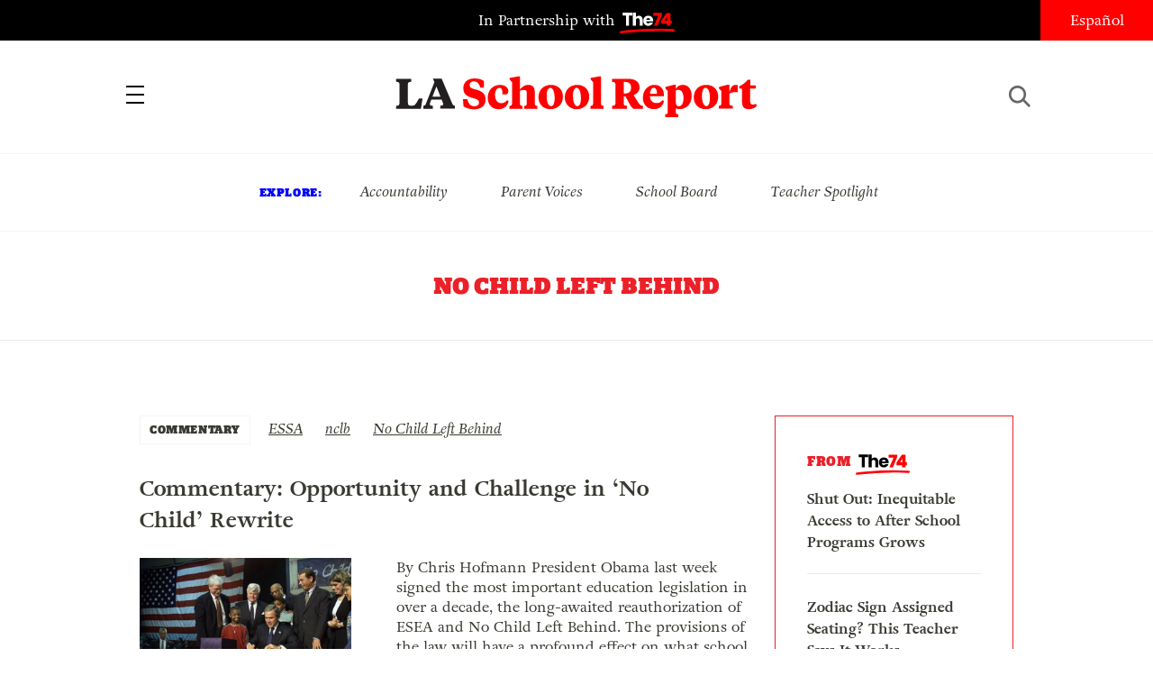

--- FILE ---
content_type: text/html; charset=UTF-8
request_url: https://www.laschoolreport.com/tag/no-child-left-behind/
body_size: 10253
content:
 
<!-- archive --><!doctype html>
<html lang="en-US" class="no-js">
<head>
	<!-- Setup -->
    <meta charset="UTF-8">
	<meta name="viewport" content="width=device-width, initial-scale=1.0" />
	<meta name="format-detection" content="telephone=no">
	
	<!-- Title -->
	<title>No Child Left Behind  |  LA School Report</title>
    
    <!-- SEO -->
    <meta name="description" content="What&#039;s Really Going on Inside LAUSD (Los Angeles Unified School District)">
    <meta name="keywords" content="ESSA, nclb, No Child Left Behind, ">
    
        <!-- Facebook OG Integration -->
    <meta property="og:title" content="No Child Left Behind  |  LA School Report" />
    <meta property="og:description" content="What&#039;s Really Going on Inside LAUSD (Los Angeles Unified School District)">
    <meta property="og:type" content="website"/>
    <meta property="og:url" content="https://www.laschoolreport.com/improvement-opportunity-and-challenge-in-no-child-left-behind-rewrite/" />
	        <meta property="og:image" content="https://www.laschoolreport.com/wp-content/uploads/2015/12/No_Child_Left_Behind_Act.jpg" />

	<!-- Twitter Card Integration -->
    <meta name="twitter:card" content="summary_large_image">
    <meta name="twitter:site" content="@LASchoolReport">
    <meta name="twitter:title" content="No Child Left Behind  |  LA School Report">
    <meta name="twitter:description" content="What&#039;s Really Going on Inside LAUSD (Los Angeles Unified School District)">
    <meta name="twitter:image" content="https://www.laschoolreport.com/wp-content/uploads/2015/12/No_Child_Left_Behind_Act.jpg">
    	
    <!-- Fonts and Styles-->
    <link rel='stylesheet' type='text/css' media='all' href="https://code.ionicframework.com/ionicons/2.0.1/css/ionicons.min.css" />
	<script src="https://use.typekit.net/ewo3bbs.js"></script>
    <script>try{Typekit.load({ async: true });}catch(e){}</script>

	<meta name='robots' content='max-image-preview:large' />
<link rel="alternate" type="application/rss+xml" title="LA School Report &raquo; No Child Left Behind Tag Feed" href="https://www.laschoolreport.com/tag/no-child-left-behind/feed/" />
<script type="text/javascript">
window._wpemojiSettings = {"baseUrl":"https:\/\/s.w.org\/images\/core\/emoji\/14.0.0\/72x72\/","ext":".png","svgUrl":"https:\/\/s.w.org\/images\/core\/emoji\/14.0.0\/svg\/","svgExt":".svg","source":{"concatemoji":"https:\/\/www.laschoolreport.com\/wp-includes\/js\/wp-emoji-release.min.js?ver=6.1.9"}};
/*! This file is auto-generated */
!function(e,a,t){var n,r,o,i=a.createElement("canvas"),p=i.getContext&&i.getContext("2d");function s(e,t){var a=String.fromCharCode,e=(p.clearRect(0,0,i.width,i.height),p.fillText(a.apply(this,e),0,0),i.toDataURL());return p.clearRect(0,0,i.width,i.height),p.fillText(a.apply(this,t),0,0),e===i.toDataURL()}function c(e){var t=a.createElement("script");t.src=e,t.defer=t.type="text/javascript",a.getElementsByTagName("head")[0].appendChild(t)}for(o=Array("flag","emoji"),t.supports={everything:!0,everythingExceptFlag:!0},r=0;r<o.length;r++)t.supports[o[r]]=function(e){if(p&&p.fillText)switch(p.textBaseline="top",p.font="600 32px Arial",e){case"flag":return s([127987,65039,8205,9895,65039],[127987,65039,8203,9895,65039])?!1:!s([55356,56826,55356,56819],[55356,56826,8203,55356,56819])&&!s([55356,57332,56128,56423,56128,56418,56128,56421,56128,56430,56128,56423,56128,56447],[55356,57332,8203,56128,56423,8203,56128,56418,8203,56128,56421,8203,56128,56430,8203,56128,56423,8203,56128,56447]);case"emoji":return!s([129777,127995,8205,129778,127999],[129777,127995,8203,129778,127999])}return!1}(o[r]),t.supports.everything=t.supports.everything&&t.supports[o[r]],"flag"!==o[r]&&(t.supports.everythingExceptFlag=t.supports.everythingExceptFlag&&t.supports[o[r]]);t.supports.everythingExceptFlag=t.supports.everythingExceptFlag&&!t.supports.flag,t.DOMReady=!1,t.readyCallback=function(){t.DOMReady=!0},t.supports.everything||(n=function(){t.readyCallback()},a.addEventListener?(a.addEventListener("DOMContentLoaded",n,!1),e.addEventListener("load",n,!1)):(e.attachEvent("onload",n),a.attachEvent("onreadystatechange",function(){"complete"===a.readyState&&t.readyCallback()})),(e=t.source||{}).concatemoji?c(e.concatemoji):e.wpemoji&&e.twemoji&&(c(e.twemoji),c(e.wpemoji)))}(window,document,window._wpemojiSettings);
</script>
<style type="text/css">
img.wp-smiley,
img.emoji {
	display: inline !important;
	border: none !important;
	box-shadow: none !important;
	height: 1em !important;
	width: 1em !important;
	margin: 0 0.07em !important;
	vertical-align: -0.1em !important;
	background: none !important;
	padding: 0 !important;
}
</style>
	<link rel='stylesheet' id='wp-block-library-css' href='https://www.laschoolreport.com/wp-includes/css/dist/block-library/style.min.css?ver=6.1.9' type='text/css' media='all' />
<link rel='stylesheet' id='classic-theme-styles-css' href='https://www.laschoolreport.com/wp-includes/css/classic-themes.min.css?ver=1' type='text/css' media='all' />
<style id='global-styles-inline-css' type='text/css'>
body{--wp--preset--color--black: #000000;--wp--preset--color--cyan-bluish-gray: #abb8c3;--wp--preset--color--white: #ffffff;--wp--preset--color--pale-pink: #f78da7;--wp--preset--color--vivid-red: #cf2e2e;--wp--preset--color--luminous-vivid-orange: #ff6900;--wp--preset--color--luminous-vivid-amber: #fcb900;--wp--preset--color--light-green-cyan: #7bdcb5;--wp--preset--color--vivid-green-cyan: #00d084;--wp--preset--color--pale-cyan-blue: #8ed1fc;--wp--preset--color--vivid-cyan-blue: #0693e3;--wp--preset--color--vivid-purple: #9b51e0;--wp--preset--gradient--vivid-cyan-blue-to-vivid-purple: linear-gradient(135deg,rgba(6,147,227,1) 0%,rgb(155,81,224) 100%);--wp--preset--gradient--light-green-cyan-to-vivid-green-cyan: linear-gradient(135deg,rgb(122,220,180) 0%,rgb(0,208,130) 100%);--wp--preset--gradient--luminous-vivid-amber-to-luminous-vivid-orange: linear-gradient(135deg,rgba(252,185,0,1) 0%,rgba(255,105,0,1) 100%);--wp--preset--gradient--luminous-vivid-orange-to-vivid-red: linear-gradient(135deg,rgba(255,105,0,1) 0%,rgb(207,46,46) 100%);--wp--preset--gradient--very-light-gray-to-cyan-bluish-gray: linear-gradient(135deg,rgb(238,238,238) 0%,rgb(169,184,195) 100%);--wp--preset--gradient--cool-to-warm-spectrum: linear-gradient(135deg,rgb(74,234,220) 0%,rgb(151,120,209) 20%,rgb(207,42,186) 40%,rgb(238,44,130) 60%,rgb(251,105,98) 80%,rgb(254,248,76) 100%);--wp--preset--gradient--blush-light-purple: linear-gradient(135deg,rgb(255,206,236) 0%,rgb(152,150,240) 100%);--wp--preset--gradient--blush-bordeaux: linear-gradient(135deg,rgb(254,205,165) 0%,rgb(254,45,45) 50%,rgb(107,0,62) 100%);--wp--preset--gradient--luminous-dusk: linear-gradient(135deg,rgb(255,203,112) 0%,rgb(199,81,192) 50%,rgb(65,88,208) 100%);--wp--preset--gradient--pale-ocean: linear-gradient(135deg,rgb(255,245,203) 0%,rgb(182,227,212) 50%,rgb(51,167,181) 100%);--wp--preset--gradient--electric-grass: linear-gradient(135deg,rgb(202,248,128) 0%,rgb(113,206,126) 100%);--wp--preset--gradient--midnight: linear-gradient(135deg,rgb(2,3,129) 0%,rgb(40,116,252) 100%);--wp--preset--duotone--dark-grayscale: url('#wp-duotone-dark-grayscale');--wp--preset--duotone--grayscale: url('#wp-duotone-grayscale');--wp--preset--duotone--purple-yellow: url('#wp-duotone-purple-yellow');--wp--preset--duotone--blue-red: url('#wp-duotone-blue-red');--wp--preset--duotone--midnight: url('#wp-duotone-midnight');--wp--preset--duotone--magenta-yellow: url('#wp-duotone-magenta-yellow');--wp--preset--duotone--purple-green: url('#wp-duotone-purple-green');--wp--preset--duotone--blue-orange: url('#wp-duotone-blue-orange');--wp--preset--font-size--small: 13px;--wp--preset--font-size--medium: 20px;--wp--preset--font-size--large: 36px;--wp--preset--font-size--x-large: 42px;}.has-black-color{color: var(--wp--preset--color--black) !important;}.has-cyan-bluish-gray-color{color: var(--wp--preset--color--cyan-bluish-gray) !important;}.has-white-color{color: var(--wp--preset--color--white) !important;}.has-pale-pink-color{color: var(--wp--preset--color--pale-pink) !important;}.has-vivid-red-color{color: var(--wp--preset--color--vivid-red) !important;}.has-luminous-vivid-orange-color{color: var(--wp--preset--color--luminous-vivid-orange) !important;}.has-luminous-vivid-amber-color{color: var(--wp--preset--color--luminous-vivid-amber) !important;}.has-light-green-cyan-color{color: var(--wp--preset--color--light-green-cyan) !important;}.has-vivid-green-cyan-color{color: var(--wp--preset--color--vivid-green-cyan) !important;}.has-pale-cyan-blue-color{color: var(--wp--preset--color--pale-cyan-blue) !important;}.has-vivid-cyan-blue-color{color: var(--wp--preset--color--vivid-cyan-blue) !important;}.has-vivid-purple-color{color: var(--wp--preset--color--vivid-purple) !important;}.has-black-background-color{background-color: var(--wp--preset--color--black) !important;}.has-cyan-bluish-gray-background-color{background-color: var(--wp--preset--color--cyan-bluish-gray) !important;}.has-white-background-color{background-color: var(--wp--preset--color--white) !important;}.has-pale-pink-background-color{background-color: var(--wp--preset--color--pale-pink) !important;}.has-vivid-red-background-color{background-color: var(--wp--preset--color--vivid-red) !important;}.has-luminous-vivid-orange-background-color{background-color: var(--wp--preset--color--luminous-vivid-orange) !important;}.has-luminous-vivid-amber-background-color{background-color: var(--wp--preset--color--luminous-vivid-amber) !important;}.has-light-green-cyan-background-color{background-color: var(--wp--preset--color--light-green-cyan) !important;}.has-vivid-green-cyan-background-color{background-color: var(--wp--preset--color--vivid-green-cyan) !important;}.has-pale-cyan-blue-background-color{background-color: var(--wp--preset--color--pale-cyan-blue) !important;}.has-vivid-cyan-blue-background-color{background-color: var(--wp--preset--color--vivid-cyan-blue) !important;}.has-vivid-purple-background-color{background-color: var(--wp--preset--color--vivid-purple) !important;}.has-black-border-color{border-color: var(--wp--preset--color--black) !important;}.has-cyan-bluish-gray-border-color{border-color: var(--wp--preset--color--cyan-bluish-gray) !important;}.has-white-border-color{border-color: var(--wp--preset--color--white) !important;}.has-pale-pink-border-color{border-color: var(--wp--preset--color--pale-pink) !important;}.has-vivid-red-border-color{border-color: var(--wp--preset--color--vivid-red) !important;}.has-luminous-vivid-orange-border-color{border-color: var(--wp--preset--color--luminous-vivid-orange) !important;}.has-luminous-vivid-amber-border-color{border-color: var(--wp--preset--color--luminous-vivid-amber) !important;}.has-light-green-cyan-border-color{border-color: var(--wp--preset--color--light-green-cyan) !important;}.has-vivid-green-cyan-border-color{border-color: var(--wp--preset--color--vivid-green-cyan) !important;}.has-pale-cyan-blue-border-color{border-color: var(--wp--preset--color--pale-cyan-blue) !important;}.has-vivid-cyan-blue-border-color{border-color: var(--wp--preset--color--vivid-cyan-blue) !important;}.has-vivid-purple-border-color{border-color: var(--wp--preset--color--vivid-purple) !important;}.has-vivid-cyan-blue-to-vivid-purple-gradient-background{background: var(--wp--preset--gradient--vivid-cyan-blue-to-vivid-purple) !important;}.has-light-green-cyan-to-vivid-green-cyan-gradient-background{background: var(--wp--preset--gradient--light-green-cyan-to-vivid-green-cyan) !important;}.has-luminous-vivid-amber-to-luminous-vivid-orange-gradient-background{background: var(--wp--preset--gradient--luminous-vivid-amber-to-luminous-vivid-orange) !important;}.has-luminous-vivid-orange-to-vivid-red-gradient-background{background: var(--wp--preset--gradient--luminous-vivid-orange-to-vivid-red) !important;}.has-very-light-gray-to-cyan-bluish-gray-gradient-background{background: var(--wp--preset--gradient--very-light-gray-to-cyan-bluish-gray) !important;}.has-cool-to-warm-spectrum-gradient-background{background: var(--wp--preset--gradient--cool-to-warm-spectrum) !important;}.has-blush-light-purple-gradient-background{background: var(--wp--preset--gradient--blush-light-purple) !important;}.has-blush-bordeaux-gradient-background{background: var(--wp--preset--gradient--blush-bordeaux) !important;}.has-luminous-dusk-gradient-background{background: var(--wp--preset--gradient--luminous-dusk) !important;}.has-pale-ocean-gradient-background{background: var(--wp--preset--gradient--pale-ocean) !important;}.has-electric-grass-gradient-background{background: var(--wp--preset--gradient--electric-grass) !important;}.has-midnight-gradient-background{background: var(--wp--preset--gradient--midnight) !important;}.has-small-font-size{font-size: var(--wp--preset--font-size--small) !important;}.has-medium-font-size{font-size: var(--wp--preset--font-size--medium) !important;}.has-large-font-size{font-size: var(--wp--preset--font-size--large) !important;}.has-x-large-font-size{font-size: var(--wp--preset--font-size--x-large) !important;}
.wp-block-navigation a:where(:not(.wp-element-button)){color: inherit;}
:where(.wp-block-columns.is-layout-flex){gap: 2em;}
.wp-block-pullquote{font-size: 1.5em;line-height: 1.6;}
</style>
<link rel='stylesheet' id='LASR-css' href='https://www.laschoolreport.com/wp-content/themes/LASR_MS/style.css?version=1968364614&#038;ver=6.1.9' type='text/css' media='all' />
<link rel="https://api.w.org/" href="https://www.laschoolreport.com/wp-json/" /><link rel="alternate" type="application/json" href="https://www.laschoolreport.com/wp-json/wp/v2/tags/158" /><link rel="EditURI" type="application/rsd+xml" title="RSD" href="https://www.laschoolreport.com/xmlrpc.php?rsd" />
<link rel="wlwmanifest" type="application/wlwmanifest+xml" href="https://www.laschoolreport.com/wp-includes/wlwmanifest.xml" />
<meta name="generator" content="WordPress 6.1.9" />
<link rel="icon" href="https://www.laschoolreport.com/wp-content/uploads/2022/08/cropped-T74-LASR-Social-Avatar-02-32x32.png" sizes="32x32" />
<link rel="icon" href="https://www.laschoolreport.com/wp-content/uploads/2022/08/cropped-T74-LASR-Social-Avatar-02-192x192.png" sizes="192x192" />
<link rel="apple-touch-icon" href="https://www.laschoolreport.com/wp-content/uploads/2022/08/cropped-T74-LASR-Social-Avatar-02-180x180.png" />
<meta name="msapplication-TileImage" content="https://www.laschoolreport.com/wp-content/uploads/2022/08/cropped-T74-LASR-Social-Avatar-02-270x270.png" />
		<style type="text/css" id="wp-custom-css">
			/*
Welcome to Custom CSS!

To learn how this works, see http://wp.me/PEmnE-Bt
*/		</style>
		    
    <!-- GA TRACKING -->
	<script>
	  (function(i,s,o,g,r,a,m){i['GoogleAnalyticsObject']=r;i[r]=i[r]||function(){
	  (i[r].q=i[r].q||[]).push(arguments)},i[r].l=1*new Date();a=s.createElement(o),
	  m=s.getElementsByTagName(o)[0];a.async=1;a.src=g;m.parentNode.insertBefore(a,m)
	  })(window,document,'script','https://www.google-analytics.com/analytics.js','ga');
	  ga('create', 'UA-34015481-1', 'auto', { 'allowLinker': true });
	  ga('send', 'pageview');
	  ga('require','linker');
	  ga('linker:autoLink', ['domain1.tld', 'domain2.tld'], false, true);
	</script>

    <!-- GA4 TRACKING -->
    <script async src="https://www.googletagmanager.com/gtag/js?id=G-QVBK3NLJ0X"></script>
    <script>
        window.dataLayer = window.dataLayer || [];
        function gtag(){dataLayer.push(arguments);}
        gtag('js', new Date());

        gtag('config', 'G-QVBK3NLJ0X');
    </script>


    
</head>
<body class="page_improvement-opportunity-and-challenge-in-no-child-left-behind-rewrite">
	<div id="wrapper">

		<!-- HEADER -->
		<header>
    		<div id="header_top">
				<p class="partnership">
					<a href="https://www.the74million.org">In Partnership with <span>74</span></a>
				</p>
				<ul class="social">
					<li><a href="https://twitter.com/LASchoolReport" target="_blank" class="ion-social-twitter"><span>Twitter</span></a></li>
					<li><a href="https://www.facebook.com/LASchoolReport" target="_blank" class="ion-social-facebook"><span>Facebook</span></a></li>
				</ul>
				<div id="language">
					<a href=http://espanol.laschoolreport.com>Español</a>				</div>
			</div>
			<nav>
				<div class="nav_container">
					<a id="close_nav" class="close"></a>
					<ul>
						<li><a href="/category/news">News</a></li>
						<li><a href="/category/commentary">Commentary</a></li>
						<li><a href="/category/la-parents">LA Parents</a></li>
												<li><a href="https://www.the74million.org/about">About</a></li>
						<span class="mobile">
							<li><a id="show_explore" href="#">Explore</a></li>
								                        <li class="explore_mobile em_exp"><a href="https://www.laschoolreport.com/tag/accountability/">Accountability</a></li>
								                        <li class="explore_mobile em_exp"><a href="https://www.laschoolreport.com/tag/parent-voices/">Parent Voices</a></li>
								                        <li class="explore_mobile em_exp"><a href="https://www.laschoolreport.com/tag/school-board/">School Board</a></li>
								                        <li class="explore_mobile em_exp"><a href="https://www.laschoolreport.com/tag/teacher-spotlight/">Teacher Spotlight</a></li>
														<li><a id="show_contact" href="#">Contact</a></li>
							<li class="explore_mobile em_address">
								<a href="/cdn-cgi/l/email-protection#bad3d4dcd5fad6dbc9d9d2d5d5d6c8dfcad5c8ce94d9d5d7"><span class="__cf_email__" data-cfemail="bfd6d1d9d0ffd3deccdcd7d0d0d3cddacfd0cdcb91dcd0d2">[email&#160;protected]</span><br/>
									<span>149 South Barrington Ave,</span>
									<span>Suite 249,<br/></span>
									<span>Los Angeles, CA 90049</span>
								</a>
							</li>
							<hr/>
							<ul class="social">
								<li><a href="https://twitter.com/LASchoolReport" target="_blank" class="ion-social-twitter"><span>Twitter</span></a></li>
								<li><a href="https://www.facebook.com/LASchoolReport" target="_blank" class="ion-social-facebook"><span>Facebook</span></a></li>
							</ul>
							<li class="language"><a href=http://espanol.laschoolreport.com>Español</a></li><br/>
							<p>Copyright © 2026 LA School Report</p>
						</span>
					</ul>
				</div>
			</nav>
			<div id="header_bottom">
				<h1><span><a href="https://www.laschoolreport.com">LA School Report</a></span></h1>
				<div id="hamburger"></div>
				<div id="search">
					<div id="search_button"></div>
					<form role="search" method="get" id="searchform" class="searchform" action="https://www.laschoolreport.com" placeholder="search">
						<input type="text" placeholder="Search" value="" name="s" id="s">
					</form>
					<div id="search_x"></div>
				</div>
			</div>
			<div id="header_top_mobile">
				<p class="partnership">In Partnership with <span>74</span></p>
			</div>
		</header>
    
		<!-- EXPLORE -->
		<section id="explore">
			<ul>
				<h3>Explore:</h3>
									<li class="explore_mobile em_exp"><a href="https://www.laschoolreport.com/tag/accountability/">Accountability</a></li>
									<li class="explore_mobile em_exp"><a href="https://www.laschoolreport.com/tag/parent-voices/">Parent Voices</a></li>
									<li class="explore_mobile em_exp"><a href="https://www.laschoolreport.com/tag/school-board/">School Board</a></li>
									<li class="explore_mobile em_exp"><a href="https://www.laschoolreport.com/tag/teacher-spotlight/">Teacher Spotlight</a></li>
							</ul>
		</section> 


			

		<!-- ARCHIVE HEADER -->
		<div class="archive_header">
			<h1 class="archive_title">No Child Left Behind</h1>
			<div class="archive_meta">
				<h2></h2>
			</div>
		</div>
		<hr/>

		<!-- CONTENT -->
		<div class="content">
			<section id="primary" class="site-content">
				<div id="content" role="main">
			
				     	 <div style="display:none">int(10)
</div>
			<!-- NEWS FEED -->
			<section id="feed">
				<section id="newsfeed">
								<!-- FROM THE 74 -->
			<section id="from74" class="sidebar_unit">
				<h3>from  <span>74</span></h3>
				<ul>
									<li>
						<a href="https://www.the74million.org/article/shut-out-inequitable-access-to-after-school-programs-grows/" target="_blank">
							<p>Shut Out: Inequitable Access to After School Programs Grows</p>
						</a>      
					</li>
									<li>
						<a href="https://www.the74million.org/article/zodiac-sign-assigned-seating-this-teacher-says-it-works/" target="_blank">
							<p>Zodiac Sign Assigned Seating? This Teacher Says It Works</p>
						</a>      
					</li>
									<li>
						<a href="https://www.the74million.org/zero2eight/as-time-runs-out-a-dozen-head-start-families-and-providers-share-their-fears/" target="_blank">
							<p>As Time Runs Out, a Dozen Head Start Families and Providers Share Their Fears</p>
						</a>      
					</li>
									<li>
						<a href="https://www.the74million.org/article/how-work-based-learning-helped-two-oakland-teens-take-flight-literally/" target="_blank">
							<p>How Work-Based Learning Helped Two Oakland Teens Take Flight — Literally</p>
						</a>      
					</li>
								</ul>
			</section>
					<ul id="news-feed-posts">		
												
						                          
						
						<li class="feed-post-item">
							<div class="category">
								<a href="https://www.laschoolreport.com/category/commentary/">COMMENTARY</a>
							</div>
							<div class="tags">
								<ul>
																	<li><a href="https://www.laschoolreport.com/tag/essa/" rel="tag">ESSA</a></li>
																	<li><a href="https://www.laschoolreport.com/tag/nclb/" rel="tag">nclb</a></li>
																	<li><a href="https://www.laschoolreport.com/tag/no-child-left-behind/" rel="tag">No Child Left Behind</a></li>
																</ul>
							</div>
							<a href="https://www.laschoolreport.com/improvement-opportunity-and-challenge-in-no-child-left-behind-rewrite/">
								<div class="nf_table">
									<div class="nf_title"><h2>Commentary: Opportunity and Challenge in &#8216;No Child&#8217; Rewrite</h2></div>
																		<div class="nf_image"><img src="https://www.laschoolreport.com/wp-content/uploads/2015/12/No_Child_Left_Behind_Act-320x209.jpg"></div>
																	</div>
								<div class="nf_content"">
									<div class="excerpt has_thumbnail" style="min-height:150.21875px" >
										<p>By Chris Hofmann President Obama last week signed the most important education legislation in over a decade, the long-awaited reauthorization of ESEA and No Child Left Behind. The provisions of the law will have a profound effect on what school is like for my class of 26 fourth graders and will reverberate throughout the everyday...</p>
										<p class="attribution">By <a href="https://www.laschoolreport.com/author/guestcontributor/">Guest contributor</a> | December 14, 2015</p>
									</div>
								</div>
							</a>
							<hr/>
						</li>
												
						                          
						
						<li class="feed-post-item">
							<div class="category">
								<a href="https://www.laschoolreport.com/category/news/">NEWS</a>
							</div>
							<div class="tags">
								<ul>
																	<li><a href="https://www.laschoolreport.com/tag/essa/" rel="tag">ESSA</a></li>
																	<li><a href="https://www.laschoolreport.com/tag/no-child-left-behind/" rel="tag">No Child Left Behind</a></li>
																	<li><a href="https://www.laschoolreport.com/tag/ramon-cortines/" rel="tag">Ramon Cortines</a></li>
																	<li><a href="https://www.laschoolreport.com/tag/steve-zimmer/" rel="tag">Steve Zimmer</a></li>
																</ul>
							</div>
							<a href="https://www.laschoolreport.com/37752-2/">
								<div class="nf_table">
									<div class="nf_title"><h2>Cortines, Zimmer praise passage of federal &#8216;No Child&#8217; rewrite</h2></div>
																		<div class="nf_image"><img src="https://www.laschoolreport.com/wp-content/uploads/2015/08/RamonCortines-259x240.jpg"></div>
																	</div>
								<div class="nf_content"">
									<div class="excerpt has_thumbnail" style="min-height:213.12741312741px" >
										<p>LA Unified Superintendent Ramon Cortines and board President Steve Zimmer joined a chorus of praise today from state education leaders as the Senate passed a rewrite of the No Child Left Behind (NCLB) law, which is now known as the Every Student Succeeds Act. The bill now awaiting the signature of President Obama cuts back on...</p>
										<p class="attribution">By <a href="https://www.laschoolreport.com/author/craig-clough/">Craig Clough</a> | December 9, 2015</p>
									</div>
								</div>
							</a>
							<hr/>
						</li>
												
						                          
						
						<li class="feed-post-item">
							<div class="category">
								<a href="https://www.laschoolreport.com/category/news/">NEWS</a>
							</div>
							<div class="tags">
								<ul>
																	<li><a href="https://www.laschoolreport.com/tag/congressional-plan/" rel="tag">congressional plan</a></li>
																	<li><a href="https://www.laschoolreport.com/tag/edgar-zazueta/" rel="tag">Edgar Zazueta</a></li>
																	<li><a href="https://www.laschoolreport.com/tag/esea/" rel="tag">ESEA</a></li>
																	<li><a href="https://www.laschoolreport.com/tag/no-child-left-behind/" rel="tag">No Child Left Behind</a></li>
																	<li><a href="https://www.laschoolreport.com/tag/ramon-cortines/" rel="tag">Ramon Cortines</a></li>
																</ul>
							</div>
							<a href="https://www.laschoolreport.com/house-version-of-nclb-revise-would-cost-la-unified-78-7-million/">
								<div class="nf_table">
									<div class="nf_title"><h2>House version of NCLB revise would cost LA Unified $78.7 million</h2></div>
																		<div class="nf_image"><img src="https://www.laschoolreport.com/wp-content/uploads/2014/12/Ramon-Cortines-Dec.-9-2014-320x188.png"></div>
																	</div>
								<div class="nf_content"">
									<div class="excerpt has_thumbnail" style="min-height:135.125px" >
										<p>LA Unified&#8217;s chief lobbyist, Edgar Zazueta, told the school board last week that the House of Representatives version of the revised No Child Left Behind bill could cost the district $78.7 million in Title I money for low income schools, which translates to 22.9 percent of its funding. The board has voted to protest the House...</p>
										<p class="attribution">By <a href="https://www.laschoolreport.com/author/mike-szymanski/">Mike Szymanski</a> | August 3, 2015</p>
									</div>
								</div>
							</a>
							<hr/>
						</li>
												
						                          
						
						<li class="feed-post-item">
							<div class="category">
								<a href="https://www.laschoolreport.com/category/news/">NEWS</a>
							</div>
							<div class="tags">
								<ul>
																	<li><a href="https://www.laschoolreport.com/tag/nclb/" rel="tag">nclb</a></li>
																	<li><a href="https://www.laschoolreport.com/tag/no-child-left-behind/" rel="tag">No Child Left Behind</a></li>
																</ul>
							</div>
							<a href="https://www.laschoolreport.com/senate-nclb-rewrite-gets-lots-of-praise-some-yawns-a-few-boos/">
								<div class="nf_table">
									<div class="nf_title"><h2>Senate NCLB rewrite gets lots of praise, some yawns, a few boos</h2></div>
																		<div class="nf_image"><img src="https://www.laschoolreport.com/wp-content/uploads/2015/07/Elizabeth-Warren-320x213.jpeg"></div>
																	</div>
								<div class="nf_content"">
									<div class="excerpt has_thumbnail" style="min-height:153.09375px" >
										<p>The Senate passed a rewrite of the expired No Child Left Behind law yesterday with broad, bipartisan support. The George W. Bush-era law is controversial due to the high-stakes standardizing testing it ushered in, and the Senate&#8217;s bill would strip away much of the federal government&#8217;s test-and-punish powers. The bipartisan support it received is in...</p>
										<p class="attribution">By <a href="https://www.laschoolreport.com/author/craig-clough/">Craig Clough</a> | July 17, 2015</p>
									</div>
								</div>
							</a>
							<hr/>
						</li>
												
						                          
										  
						<!-- FROM THE 74 -->
						<div id="from74_container">
							<section id="from74" class="inread">
								<ul>
									<h3>from <span>74</span></h3>
																		<li><a href="https://www.the74million.org/article/shut-out-inequitable-access-to-after-school-programs-grows/" target="_blank""><p>Shut Out: Inequitable Access to After School Programs Grows</p></a></li>
																		<li><a href="https://www.the74million.org/article/zodiac-sign-assigned-seating-this-teacher-says-it-works/" target="_blank""><p>Zodiac Sign Assigned Seating? This Teacher Says It Works</p></a></li>
																		<li><a href="https://www.the74million.org/zero2eight/as-time-runs-out-a-dozen-head-start-families-and-providers-share-their-fears/" target="_blank""><p>As Time Runs Out, a Dozen Head Start Families and Providers Share Their Fears</p></a></li>
																		<li><a href="https://www.the74million.org/article/how-work-based-learning-helped-two-oakland-teens-take-flight-literally/" target="_blank""><p>How Work-Based Learning Helped Two Oakland Teens Take Flight — Literally</p></a></li>
																	</ul>
							</section>
						</div>       
						
						<li class="feed-post-item">
							<div class="category">
								<a href="https://www.laschoolreport.com/category/news/">NEWS</a>
							</div>
							<div class="tags">
								<ul>
																	<li><a href="https://www.laschoolreport.com/tag/every-child-achieves-act/" rel="tag">Every Child Achieves Act</a></li>
																	<li><a href="https://www.laschoolreport.com/tag/no-child-left-behind/" rel="tag">No Child Left Behind</a></li>
																</ul>
							</div>
							<a href="https://www.laschoolreport.com/no-child-left-behind-reborn-as-every-child-achieves/">
								<div class="nf_table">
									<div class="nf_title"><h2>No Child Left Behind reborn as &#8216;Every Child Achieves&#8217;</h2></div>
																		<div class="nf_image"><img src="https://www.laschoolreport.com/wp-content/uploads/2015/04/Every-Child-Achieves-Act-320x212.jpg"></div>
																	</div>
								<div class="nf_content"">
									<div class="excerpt has_thumbnail" style="min-height:152.375px" >
										<p>Move over, No Child Left Behind Act of 2001. In an unusual show of bi-partisan support, the Senate Committee on Education this week approved the overhaul of the controversial Bush-era legislation, re-branding it &#8216;Every Child Achieves Act of 2015.&#8217; The bill&#8217;s strong bipartisan support &#8212; it passed with a 22-0 vote &#8212; gives it some...</p>
										<p class="attribution">By <a href="https://www.laschoolreport.com/author/craig-clough/">Craig Clough</a> | April 17, 2015</p>
									</div>
								</div>
							</a>
							<hr/>
						</li>
												
						                          
						
						<li class="feed-post-item">
							<div class="category">
								<a href="https://www.laschoolreport.com/category/news/">NEWS</a>
							</div>
							<div class="tags">
								<ul>
																	<li><a href="https://www.laschoolreport.com/tag/edsource/" rel="tag">EdSource</a></li>
																	<li><a href="https://www.laschoolreport.com/tag/no-child-left-behind/" rel="tag">No Child Left Behind</a></li>
																	<li><a href="https://www.laschoolreport.com/tag/sacramento-unified/" rel="tag">sacramento unified</a></li>
																</ul>
							</div>
							<a href="https://www.laschoolreport.com/sacramento-city-unified-wont-renew-nclb-waiver/">
								<div class="nf_table">
									<div class="nf_title"><h2>Sacramento City Unified won’t renew NCLB waiver</h2></div>
																		<div class="nf_image"><img src="https://www.laschoolreport.com/wp-content/uploads/2014/04/unnamed.png"></div>
																	</div>
								<div class="nf_content"">
									<div class="excerpt has_thumbnail" style="min-height:167.07547169811px" >
										<p>Via EdSource | By John Fensterwald Faced with intense opposition from teachers, Sacramento City Unified announced Wednesday it would not join other California districts in reapplying for a waiver from the federal No Child Left Behind law. Its defection leaves seven of eight districts seeking to extend a waiver from the federal accountability law through...</p>
										<p class="attribution">By <a href="https://www.laschoolreport.com/author/la-school-report/">LA School Report</a> | April 10, 2014</p>
									</div>
								</div>
							</a>
							<hr/>
						</li>
												
						                          
						
						<li class="feed-post-item">
							<div class="category">
								<a href="https://www.laschoolreport.com/category/news/">NEWS</a>
							</div>
							<div class="tags">
								<ul>
																	<li><a href="https://www.laschoolreport.com/tag/cft/" rel="tag">CFT</a></li>
																	<li><a href="https://www.laschoolreport.com/tag/cta/" rel="tag">CTA</a></li>
																	<li><a href="https://www.laschoolreport.com/tag/nclb/" rel="tag">nclb</a></li>
																	<li><a href="https://www.laschoolreport.com/tag/no-child-left-behind/" rel="tag">No Child Left Behind</a></li>
																	<li><a href="https://www.laschoolreport.com/tag/teachers-unions/" rel="tag">Teachers Unions</a></li>
																	<li><a href="https://www.laschoolreport.com/tag/utla/" rel="tag">UTLA</a></li>
																</ul>
							</div>
							<a href="https://www.laschoolreport.com/teachers-unions-chagrin-waiver-process-left-them-out/">
								<div class="nf_table">
									<div class="nf_title"><h2>Teachers Unions Chagrin: Waiver Process Left Them Out</h2></div>
																	</div>
								<div class="nf_content"">
									<div class="excerpt " style="min-height:0px" >
										<p>The two biggest statewide teachers unions &#8212; California Teachers Association (CTA) and California Federation of Teachers (CFT) &#8212; have problems with the waivers granted to eight school districts from the federal program, No Child Left Behind. The objections, however, are more about how they came about than what they mean. &#8220;My guess is that there...</p>
										<p class="attribution">By <a href="https://www.laschoolreport.com/author/haron/">Hillel Aron</a> | August 12, 2013</p>
									</div>
								</div>
							</a>
							<hr/>
						</li>
												
						                          
						
						<li class="feed-post-item">
							<div class="category">
								<a href="https://www.laschoolreport.com/category/news/">NEWS</a>
							</div>
							<div class="tags">
								<ul>
																	<li><a href="https://www.laschoolreport.com/tag/california-office-to-reform-education/" rel="tag">California Office to Reform Education</a></li>
																	<li><a href="https://www.laschoolreport.com/tag/core/" rel="tag">CORE</a></li>
																	<li><a href="https://www.laschoolreport.com/tag/no-child-left-behind/" rel="tag">No Child Left Behind</a></li>
																	<li><a href="https://www.laschoolreport.com/tag/no-child-left-behind-waiver/" rel="tag">No Child Left Behind waiver</a></li>
																	<li><a href="https://www.laschoolreport.com/tag/waiver/" rel="tag">waiver</a></li>
																</ul>
							</div>
							<a href="https://www.laschoolreport.com/ca-waiver-awardincludes-unique-oversight-panel/">
								<div class="nf_table">
									<div class="nf_title"><h2>No Child Left Behind Waiver for CA Districts Includes &#8216;Unique&#8217; Oversight Panel*</h2></div>
																		<div class="nf_image"><img src="https://www.laschoolreport.com/wp-content/uploads/2013/08/images.jpg"></div>
																	</div>
								<div class="nf_content"">
									<div class="excerpt has_thumbnail" style="min-height:230px" >
										<p>In granting eight CA school districts a No Child Left Behind waiver, the federal government is creating for the first time an oversight body to measure schools&#8217; progress. Education Secretary Arne Duncan called the panel &#8220;unique&#8221; among the waivers granted to 39 states and the District of Columbia. &#8220;We went back and forth about how...</p>
										<p class="attribution">By <a href="https://www.laschoolreport.com/author/briannasacks/">Brianna Sacks</a> | August 6, 2013</p>
									</div>
								</div>
							</a>
							<hr/>
						</li>
												
						                          
						
						<li class="feed-post-item">
							<div class="category">
								<a href="https://www.laschoolreport.com/category/news/">NEWS</a>
							</div>
							<div class="tags">
								<ul>
																	<li><a href="https://www.laschoolreport.com/tag/california-office-to-reform-education/" rel="tag">California Office to Reform Education</a></li>
																	<li><a href="https://www.laschoolreport.com/tag/core/" rel="tag">CORE</a></li>
																	<li><a href="https://www.laschoolreport.com/tag/no-child-left-behind/" rel="tag">No Child Left Behind</a></li>
																	<li><a href="https://www.laschoolreport.com/tag/no-child-left-behind-waiver/" rel="tag">No Child Left Behind waiver</a></li>
																</ul>
							</div>
							<a href="https://www.laschoolreport.com/no-child-left-behind-waiver-approved-for-group-of-ca-school-districts/">
								<div class="nf_table">
									<div class="nf_title"><h2>&#8216;No Child&#8217; Waiver OKd for LA Unified, 7 Other CA School Districts*</h2></div>
																		<div class="nf_image"><img src="https://www.laschoolreport.com/wp-content/uploads/2013/06/220px-DuncanArne.jpg"></div>
																	</div>
								<div class="nf_content"">
									<div class="excerpt has_thumbnail" style="min-height:289.00523560209px" >
										<p>The U.S. Department of Education today approved a long-awaited federal waiver that allows LA Unified and seven other California districts to replace No Child Left Behind accountability rules with their own school improvement system. The waiver creates a unique 14-member oversight body to provide an “unbiased external compliance review” of each district’s progress after a...</p>
										<p class="attribution">By <a href="https://www.laschoolreport.com/author/briannasacks/">Brianna Sacks</a> | August 6, 2013</p>
									</div>
								</div>
							</a>
							<hr/>
						</li>
												
						                          
						
						<li class="feed-post-item">
							<div class="category">
								<a href="https://www.laschoolreport.com/category/news/">NEWS</a>
							</div>
							<div class="tags">
								<ul>
																	<li><a href="https://www.laschoolreport.com/tag/california-office-to-reform-education/" rel="tag">California Office to Reform Education</a></li>
																	<li><a href="https://www.laschoolreport.com/tag/no-child-left-behind/" rel="tag">No Child Left Behind</a></li>
																	<li><a href="https://www.laschoolreport.com/tag/no-child-left-behind-waiver/" rel="tag">No Child Left Behind waiver</a></li>
																</ul>
							</div>
							<a href="https://www.laschoolreport.com/ca-districts-in-dc-for-final-no-child-waiver-pitch/">
								<div class="nf_table">
									<div class="nf_title"><h2>CA Districts in DC for Final &#8216;No Child&#8217; Waiver Pitch</h2></div>
																		<div class="nf_image"><img src="https://www.laschoolreport.com/wp-content/uploads/2013/07/rick-1.png"></div>
																	</div>
								<div class="nf_content"">
									<div class="excerpt has_thumbnail" style="min-height:345.76158940397px" >
										<p>Pressed for time, a small group of superintendents and officials from a coalition of nine California school districts, representing 1.1 million students, are on their way to D.C. to ensure that its No Child Left Behind waiver proposal is passed in time for the upcoming school year. Representatives from the California Office to Reform Education...</p>
										<p class="attribution">By <a href="https://www.laschoolreport.com/author/briannasacks/">Brianna Sacks</a> | July 16, 2013</p>
									</div>
								</div>
							</a>
							<hr/>
						</li>
					                        
					
					</ul>
				</section>
                  
								<!-- LOAD MORE --> 
				<a id="next-page" href="/tag/no-child-left-behind/page/2?tag=no-child-left-behind" class="load-more"><h2>Load More</h2></a>
								
			</section><!--feed-->					
				</div>
			</section>
       
		</div><!-- close the content --> 
        
        <!-- FOOTER -->
		<footer>
			<div id="footer_container">
				<div class="ft_social">
					<img src="https://www.laschoolreport.com/wp-content/themes/LASR_MS/images/la-school-report-logo_footer.svg" width="292" height="auto" alt=""/><br/>
					<ul class="social">
						<li><a href="https://twitter.com/LASchoolReport" target="_blank" class="ion-social-twitter"><span>Twitter</span></a></li>
						<li><a href="https://www.facebook.com/LASchoolReport" target="_blank" class="ion-social-facebook"><span>Facebook</span></a></li>
					</ul>
					Copyright © 2026 LA School Report
				</div>
				<div class="ft_contact">
					<span id="newsletter-form-ft">
                        <h3>Sign up for Updates</h3>
                        <div id="newsletter_signup_ft" class="alternate">
                            				<form id="email_capture" class="email-form" action="" method="POST">
			<input type="submit" value="Submit">
			<span>
				<input type="email" name="email" placeholder="Email Address">
                <input id="last_name" name="last_name" type="text" value=""  />
            </span>
		</form>
		<p class="gratitude" style="text-align:left"></p>                        </div>
                    </span>
					<h3>Contact Us</h3>
					<p><a class="contact_us" href="/cdn-cgi/l/email-protection#6f060109002f030e1c0c070000031d0a1f001d1b410c0002"><span class="__cf_email__" data-cfemail="d9b0b7bfb699b5b8aabab1b6b6b5abbca9b6abadf7bab6b4">[email&#160;protected]</span></a></p>
					<h3 class="supporters"><a href="https://www.the74million.org/page/supporters" target="_blank">Our Supporters</a></h3>
				</div>
			</div>
		</footer>
		
	</div><!--close the wrapper-->
	
	<script data-cfasync="false" src="/cdn-cgi/scripts/5c5dd728/cloudflare-static/email-decode.min.js"></script><script type='text/javascript' src='https://www.laschoolreport.com/wp-content/themes/LASR_MS/js/main.js?ver=1968364614' id='main-js'></script>
<!-- PHP TIME CLOCK (3.5491371154785) -->
<!--- SETUP THEME (0.0010039806365967) -->
<!---- 0.0010039806365967 -->
<!--- INIT (0.0011630058288574) -->
<!---- 0.0011630058288574 -->
<!--- ADJUST SEARCH PAGE POSTS (0.0050055980682373) -->
<!---- 0.0010018348693848 -->
<!---- 0.0010011196136475 -->
<!---- 0.0010008811950684 -->
<!---- 0.0010008811950684 -->
<!---- 0.0010008811950684 -->
<!--- FEATURED TERMS (3.3906419277191) -->
<!---- 3.3906419277191 -->
<!--- STYLE EXCERPT MORE (0.011005401611328) -->
<!---- 0.0010008811950684 -->
<!---- 0.00099992752075195 -->
<!---- 0.0010011196136475 -->
<!---- 0.0010008811950684 -->
<!---- 0.0010011196136475 -->
<!---- 0.0010008811950684 -->
<!---- 0.00099992752075195 -->
<!---- 0.00099992752075195 -->
<!---- 0.0010008811950684 -->
<!---- 0.00099992752075195 -->
<!---- 0.00099992752075195 -->
<!--- META DESCRIPTION (0.010874032974243) -->
<!---- 0.010874032974243 -->
<!--- META KEYWORDS (0.001072883605957) -->
<!---- 0.001072883605957 -->
<!--- ENQUEUE (0.0010290145874023) -->
<!---- 0.0010290145874023 -->
<!--- CURRENT LANGUAGE (0.016010761260986) -->
<!---- 0.0010020732879639 -->
<!---- 0.0010008811950684 -->
<!---- 0.00099992752075195 -->
<!---- 0.0010008811950684 -->
<!---- 0.00099992752075195 -->
<!---- 0.0010008811950684 -->
<!---- 0.0010008811950684 -->
<!---- 0.0010018348693848 -->
<!---- 0.00099992752075195 -->
<!---- 0.0010011196136475 -->
<!---- 0.0010008811950684 -->
<!---- 0.00099992752075195 -->
<!---- 0.0010008811950684 -->
<!---- 0.00099992752075195 -->
<!---- 0.0010008811950684 -->
<!---- 0.00099992752075195 -->
<!--- STAFF MEMBERS (0.0073277950286865) -->
<!---- 0.0062839984893799 -->
<!---- 0.0010437965393066 -->
<!--- LIVESTREAM INFO (0.0022380352020264) -->
<!---- 0.0022380352020264 -->
<!--- ARCHIVE INFO (0.0010488033294678) -->
<!---- 0.0010488033294678 -->
<!--- FROM THE 74 (0.010079622268677) -->
<!---- 0.0084128379821777 -->
<!---- 0.001666784286499 -->
<!--- NEWS FEED POSTS (0.065361022949219) -->
<!---- 0.065361022949219 -->
 
<script defer src="https://static.cloudflareinsights.com/beacon.min.js/vcd15cbe7772f49c399c6a5babf22c1241717689176015" integrity="sha512-ZpsOmlRQV6y907TI0dKBHq9Md29nnaEIPlkf84rnaERnq6zvWvPUqr2ft8M1aS28oN72PdrCzSjY4U6VaAw1EQ==" data-cf-beacon='{"version":"2024.11.0","token":"7f49db83507a421098e9f6d7e967a3a7","r":1,"server_timing":{"name":{"cfCacheStatus":true,"cfEdge":true,"cfExtPri":true,"cfL4":true,"cfOrigin":true,"cfSpeedBrain":true},"location_startswith":null}}' crossorigin="anonymous"></script>
</body>
</html>
